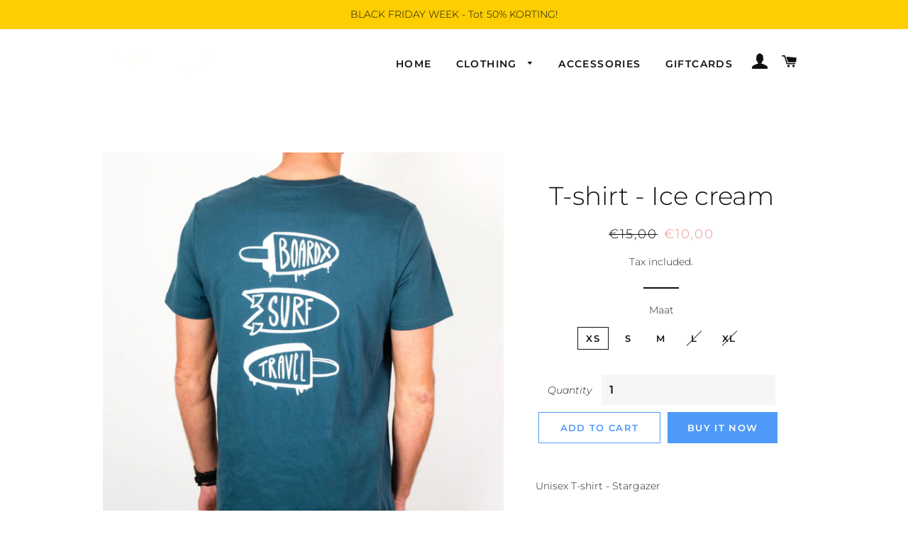

--- FILE ---
content_type: application/x-javascript
request_url: https://amaicdn.com/timer-app/store/f15a27027396fff40a6daee84a061713.js?1767269110891
body_size: 1348
content:
if(typeof Spurit === 'undefined') var Spurit = {};
if(typeof Spurit.CountdownTimer === 'undefined') Spurit.CountdownTimer = {};
Spurit.CountdownTimer.settings = {"timers":[{"id":56656,"enabled":true,"type":"timer","style_id":1,"settings":{"display":{"bar":{"applyTo":"pages","isSticky":true,"location":"top","pages":["homepage"],"productIds":[],"collectionIds":[]},"type":"bar","widget":{"selector":{"auto":true,"position":"before","selector":"#AddToCart--product-template, form[action=\"\/cart\/add\"] [type=submit]"},"productIds":[]}},"countdownType":{"same":{"timeEnd":"2022-11-25T07:00:00Z","duration":{"days":0,"hours":0,"minutes":0},"repeating":0,"timeStart":"2022-11-21T13:51:00Z","repetitionLimit":0,"isRepetitionSelected":false},"type":"same","independent":{"duration":{"days":0,"hours":0,"minutes":0},"activeFrom":"2022-11-21T13:43:58.000Z","activeTill":null,"repeatAfterFinish":false,"isActivePeriodSelected":true}},"hideBeforeFinishSeconds":0,"isHidedBeforeFinishCheckbox":false},"design":{"messageBefore":{"isSelected":true,"value":"Green is the new Black."},"messageAfter":{"isSelected":true,"value":"5% of all sales go to BoardX Earth Tax"},"countdownLabels":{"isSelected":true,"days":"DAYS","hours":"HOURS","minutes":"MINUTES","seconds":"SECONDS"},"countdownColons":true,"link":{"isSelected":false,"name":"Get discount","url":""},"button":{"isSelected":false,"name":"Shop now","url":""},"extraZeros":"hours_and_days","email_embed":{"general":{"__options":{"title":"General","padding-top":{"label":"Height","min":8,"max":24},"-webkit-mask-image":{"label":"Pattern Type","variants":[{"label":"None","value":"none"},{"label":"Confetti","value":"url(https:\/\/amaicdn.com\/timer-app\/confetti.svg)"},{"label":"Lines","value":"url(https:\/\/amaicdn.com\/timer-app\/lines.svg)"},{"label":"Shapes","value":"url(https:\/\/amaicdn.com\/timer-app\/shapes.svg)"},{"label":"St. Patrick","value":"url(https:\/\/amaicdn.com\/timer-app\/st-patrick.svg)"},{"label":"Easter","value":"url(https:\/\/amaicdn.com\/timer-app\/easter.svg)"},{"label":"Halloween","value":"url(https:\/\/amaicdn.com\/timer-app\/halloween.svg)"},{"label":"Summer","value":"url(https:\/\/amaicdn.com\/timer-app\/summer.svg)"},{"label":"Dark","value":"url(https:\/\/amaicdn.com\/timer-app\/dark.svg)"},{"label":"Light","value":"url(https:\/\/amaicdn.com\/timer-app\/light.svg)"},{"label":"Spring","value":"url(https:\/\/amaicdn.com\/timer-app\/spring.svg)"},{"label":"Autumn","value":"url(https:\/\/amaicdn.com\/timer-app\/autumn.svg)"},{"label":"Winter","value":"url(https:\/\/amaicdn.com\/timer-app\/winter.svg)"},{"label":"Sale","value":"url(https:\/\/amaicdn.com\/timer-app\/sale.svg)"},{"label":"Love","value":"url(https:\/\/amaicdn.com\/timer-app\/love-1.svg)"},{"label":"Independence","value":"url(https:\/\/amaicdn.com\/timer-app\/independence.svg)"}]},"border-width":{"max":6},"background-color":{"label":"Background Color"},"color":{"label":"Pattern Color"}},"background-color":"#ECF0F8","padding-top":"16px","border-color":"#FFFFFF","border-width":"0","color":"#FFFFFF","-webkit-mask-image":"none","background-image":"none","background-position":"0% 0%"},"message-before-countdown":{"__options":{"title":"Message before countdown","font-size":{"min":12,"max":48},"font-family":{"variants":[{"label":"Theme Default","value":"inherit"},{"label":"Oswald","value":"Oswald"},{"label":"Montserrat","value":"Montserrat"}]}},"color":"#41416A","font-family":"Montserrat","font-style":"normal","font-weight":"bold","text-decoration":"none","font-size":"36px"},"countdown":{"__options":{"title":"Countdown","background-color":{"label":"Box Color"},"font-size":{"min":18,"max":36},"border-width":{"max":4},"border-radius":{"max":30},"font-family":{"variants":[{"label":"Theme Default","value":"inherit"},{"label":"Oswald","value":"Oswald"},{"label":"Montserrat","value":"Montserrat"}]}},"background-color":"#FFFFFF","box-shadow":"0px 12px 36px rgba(0,38,111,0.20)","color":"#41416A","border-color":"#ECF0F8","border-width":"1px","border-radius":"8px","font-family":"Montserrat","font-size":"36px"},"countdown-labels":{"__options":{"title":"Countdown labels","font-size":{"min":8,"max":16},"font-family":{"variants":[{"label":"Theme Default","value":"inherit"},{"label":"Oswald","value":"Oswald"},{"label":"Montserrat","value":"Montserrat"}]}},"color":"#41416A","font-family":"Montserrat","font-style":"normal","font-weight":"normal","text-decoration":"none","font-size":"10px"},"countdown-colons":{"__options":{"title":"Countdown colons","font-family":{"variants":[{"label":"Theme Default","value":"inherit"},{"label":"Oswald","value":"Oswald"},{"label":"Montserrat","value":"Montserrat"}]}},"color":"#41416A","font-family":"Montserrat"},"message-after-countdown":{"__options":{"title":"Message after countdown","font-size":{"min":12,"max":24},"font-family":{"variants":[{"label":"Theme Default","value":"inherit"},{"label":"Oswald","value":"Oswald"},{"label":"Montserrat","value":"Montserrat"}]}},"color":"#41416A","font-family":"Montserrat","font-style":"normal","font-weight":"normal","text-decoration":"none","font-size":"18px"},"link":{"__options":{"title":"Link","font-size":{"min":12,"max":24},"font-family":{"variants":[{"label":"Theme Default","value":"inherit"},{"label":"Oswald","value":"Oswald"},{"label":"Montserrat","value":"Montserrat"}]}},"color":"#314DCB","font-family":"Montserrat","font-style":"normal","font-weight":"normal","text-decoration":"underline","font-size":"18px"},"button":{"__options":{"title":"Button","font-size":{"min":12,"max":24},"font-family":{"variants":[{"label":"Theme Default","value":"inherit"},{"label":"Oswald","value":"Oswald"},{"label":"Montserrat","value":"Montserrat"}]},"padding-top":{"label":"Height","min":0,"max":20},"background-color":{"label":"Color"},"border-width":{"max":8},"border-radius":{"max":35},"padding-left":{"label":"Width","min":0,"max":30}},"background-color":"#314DCB","border-color":"#FFFFFF","border-width":"0px","border-radius":"35px","color":"#FFFFFF","font-family":"Montserrat","font-style":"normal","font-weight":"bold","text-decoration":"none","font-size":"14px","padding-top":"8px","padding-left":"16px"},"button-link":{"__options":{"disable":true}},"countdown-leaf":{"__options":{"disable":true}},"countdown-leaf-2":{"__options":{"disable":true}},"pattern":{"__options":{"disable":true}}},"align":{"value":""},"isRetinaDisplay":{"isSelected":false},"templateName":"Default template","hasChanges":false},"popup":[],"delivery":[],"popup_notification":[],"spinning_wheel":[],"reserved_cart_timer":[],"display_type":"bar","display_all":false,"email_ui_config":"{\"mobile\": {\"days\": {\"top\": 0.45544554455445546, \"left\": 0.08238636363636363, \"width\": 41, \"height\": 27}, \"size\": {\"width\": 550, \"height\": 101}, \"hours\": {\"top\": 0.45544554455445546, \"left\": 0.1696590909090909, \"width\": 41, \"height\": 27}, \"minutes\": {\"top\": 0.45544554455445546, \"left\": 0.2569318181818182, \"width\": 41, \"height\": 27}, \"seconds\": {\"top\": 0.45544554455445546, \"left\": 0.34420454545454543, \"width\": 41, \"height\": 27}}, \"desktop\": {\"days\": {\"top\": 0.4647058823529412, \"left\": 0.08938059284116331, \"width\": 82, \"height\": 53}, \"size\": {\"width\": 894, \"height\": 170}, \"hours\": {\"top\": 0.4647058823529412, \"left\": 0.19676314317673377, \"width\": 82, \"height\": 53}, \"minutes\": {\"top\": 0.4647058823529412, \"left\": 0.30414569351230425, \"width\": 82, \"height\": 53}, \"seconds\": {\"top\": 0.4647058823529412, \"left\": 0.41152824384787473, \"width\": 82, \"height\": 53}}}","enable_email_embed":false,"gif_name":"55715_1669038238564.gif","deleted_at":null,"copied":0,"priority":56656,"is_syncing":0,"left_deviation":12,"top_deviation":0,"gif_url":"https:\/\/countdowntimer.amai.com\/gif\/55715_1669038238564.gif"}],"timezone":"Europe\/Brussels"};
Spurit.CountdownTimer.appApiUrl = "https://countdowntimer.amai.com/api";